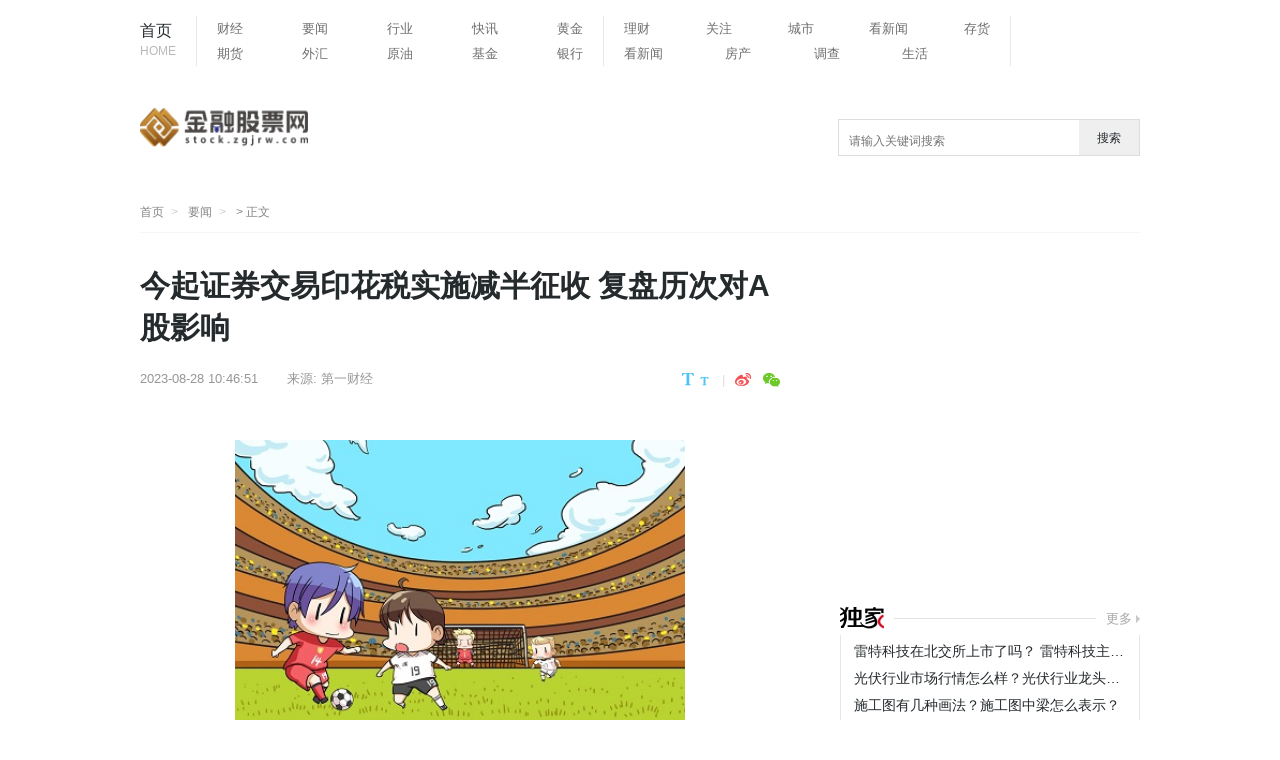

--- FILE ---
content_type: text/html
request_url: http://stock.zgjrw.com/yw/2023/0828/34880.html
body_size: 12987
content:
<!doctype html>
<html lang="zh-CN">
<head>
<meta charset="UTF-8"/>
<meta name="baidu_union_verify" content="e718eb0dd4320c884de414f6558fc60f" />
<title>今起证券交易印花税实施减半征收 复盘历次对A股影响_金融股票网</title>
<meta http-equiv="X-UA-Compatible" content="IE=edge,chrome=1"/>
<meta name="keywords" content="金融股票网，中国金融网,银行投稿,金融网,金融,金融资讯,金融理财,金融财经,农村银行,保险,证券,期货,基金,黄金">
<meta name="description" content="随着此次印花税得到调整，市场也回忆起历史上的多次&ldquo;盛况&rdquo;。追溯A股">
<meta name="description" content="随着此次印花税得到调整，市场也回忆起历史上的多次&ldquo;盛况&rdquo;。追溯A股" />
<meta property="og:type" content="article" />
<meta property="og:title" content="今起证券交易印花税实施减半征收 复盘历次对A股影响 - 要闻 - 金融股票网" />
<meta http-equiv="Cache-Control" content="no-transform" />
<script src="http://new.zgjrw.com/static/js/uaredirect.js" type="text/javascript"></script>	
<SCRIPT type=text/javascript>uaredirect("http://gupiao.zgjrw.com/yw/2023/0828/34880.html");</SCRIPT>
<link href="http://new.zgjrw.com/mystatics/images/favicon.ico" rel="shortcut icon" type="images/x-icon" />
<link href="http://new.zgjrw.com/mystatics/css/article_style.css?2019" type="text/css" rel="stylesheet" rev="stylesheet" media="screen"/>
<link href="http://new.zgjrw.com/mystatics/css/base_4.css" type="text/css" rel="stylesheet" rev="stylesheet" media="screen"/>
<script type="text/javascript" src="http://new.zgjrw.com/mystatics/js/basejq312.js"></script>

<base target="_blank">
<!--[if IE 8]>
        <link rel="stylesheet" type="text/css" href="css/iestyle_8.css"/>
<![endif]-->
<!--[if IE 9]>
        <link rel="stylesheet" type="text/css" href="css/iestyle_8.css"/>
<![endif]-->
</head>
<body>
<!--通用导航 start-->
<div class="top">
<div class="top_con">
  <div class="nav">
    <div class="go_index"><a href="http://stock.zgjrw.com/">首页<i>HOME</i></a></div>
    <div class="nav1"> 
      <ul>
        <li><a href="http://stock.zgjrw.com/cj/">财经</a></li>
        <li><a href="http://stock.zgjrw.com/yw/">要闻</a></li>
        <li><a href="http://stock.zgjrw.com/hy/">行业</a></li>
        <li><a href="http://stock.zgjrw.com/kx/">快讯</a></li>
        <li><a href="http://agr.zgjrw.com/">黄金</a></li>
      </ul>
      <ul>
        <li><a href="http://am.zgjrw.com/">期货</a></li>
        <li><a href="http://bc.zgjrw.com/">外汇</a></li>
        <li><a href="http://cbachina.zgjrw.com/">原油</a></li>
        <li><a href="http://daxue.zgjrw.com/">基金</a></li>
        <li><a href="http://egsc.zgjrw.com/">银行</a></li>
      </ul>
    </div>
    <div class="nav1"> 
      <ul>
        <li><a href="http://faculty.zgjrw.com/">理财</a></li>
        <li><a href="http://game.zgjrw.com/http://game.zgjrw.com/">关注</a></li>
        <li><a href="http://stock.zgjrw.com/CityBusBank/">城市</a></li>
        <li><a href="http://stock.zgjrw.com/static/news/">看新闻</a></li>
        <li><a href="http://stock.zgjrw.com/RemoteObject/stockbar/">存货</a></li>
      </ul>
      <ul>
        <li><a href="http://stock.zgjrw.com/News/">看新闻</a></li>
        <li><a href="http://stock.zgjrw.com/fc/">房产</a></li>
        <li><a href="http://stock.zgjrw.com/dc/">调查</a></li>
        <li><a href="http://stock.zgjrw.com/jk/">生活</a></li>
		<li></li>
      </ul>
    </div>
  </div>
</div>
<!--通用导航 end--> 
<!-- logo及大通栏 -->
<div class="logo">
  <div class="logo_tw"><a href="http://stock.zgjrw.com/"><img src="http://new.zgjrw.com/static/logo/logo_stock.png?" style="width:170px;height:56px;"></a></div>
 <div class="searchdiv">
                    <form action="http://www.duosou.net/" method="get" target="_blank">
                        <input type="text" class="searchinput" name="keyword" id="keyword" placeholder="请输入关键词搜索" onfocus="autofocuss()" autocomplete="off">
                        <button class="btnsearch">搜索</button>
                    </form>
                </div>
				<style>			
				.searchdiv {
					width: 300px;
					height: 35px;
					border: 1px solid #dfdcdc;
					position: relative;
					float: right;
					top: 0.5px;
				}

				.searchinput {
					border: 0px;
					outline: none;
					padding: 12px 0px 0 10px;
					width: 86%;
					overflow: hidden;
				}

				.searchlabel {
					position: absolute;
					left: 10px;
					top: 6px;
					white-space: nowrap;
					cursor: text;
					color: #ccc;
				}

				.btnsearch {
					width: 20%;
					height: 35px;
					display: block;
					position: absolute;
					top: 0px;
					right: 0;
					border: 0px;
					cursor: pointer;
				}

				</style>
</div>
<!--面包屑 start-->
<div class="breadnav"> <a href="http://stock.zgjrw.com" class="logo_tw_s" title="TechWeb首页">首页</a> <a href="http://stock.zgjrw.com/yw/">要闻</a> > 正文 </div>
<!--面包屑 end-->

<div class="content">
<!--主体内容 start-->
<div class="main_c">
  <h1>今起证券交易印花税实施减半征收 复盘历次对A股影响</h1>
  <div class="article_info">
    <div class="infos"> <span class="time">2023-08-28 10:46:51</span> <span class="from">来源: <a href="#" target="_blank">第一财经 </a></span> 
      <!--  <span class="author">作者:admin</span> --> 
    </div>
    <div class="size_share" style="display:flex;-webkit-box-align: center;-ms-flex-align: center;align-items: center;"><span class="fontsize"><a href="javascript:fontSize(20)" onclick="document.getElementById('content').className = 'style1';" class="bigfont"></a><a href="javascript:fontSize(16)" onclick="document.getElementById('content').className = 'style2';" class="smallfont"></a></span>
      <div class="partake">
        <div class="partake_btn"> 
          <!-- Baidu Button BEGIN -->
          <div class="bdsharebuttonbox"> <a href="#" class="share_sina" data-cmd="tsina" title="分享到新浪微博"></a> <a href="#" class="share_weixin" data-cmd="weixin" title="分享到微信"></a> </div>
          <!-- Baidu Button END --> 
        </div>
      </div>
    </div>
  </div>
  <div id="content"> 
    <!---文章开始--> 
    <p style="text-align: center"><img style="display:block;margin:auto;" width="450" src="http://img.rexun.cn/2022/0610/20220610101435530.jpg" /></br>(资料图)</p><p>随着此次印花税得到调整，市场也回忆起历史上的多次&ldquo;盛况&rdquo;。追溯A股上一次印花税调整，时间要拨回至2008年的9月19日，当日，两市1400余股除上市新股外全部涨停，股市信心因此大获提振，且随后展开亮眼的反攻行情。</p> 
		
	<p class="content_biaoqian">标签：
	 
	</p>
	<style>
	.content_biaoqian ,.content_biaoqian a ,.content_biaoqian a span{color:#fff !important;font-size:14px;}
	</style>
	</div>
  <!---文章end-->
  
  <div class="relative_news">
    <h2 class="tit2">您可能也感兴趣:</h2>
    <ul>
                  <li><a href="http://stock.zgjrw.com/yw/2023/0828/34880.html" target="_blank">今起证券交易印花税实施减半征收 复盘...</a></li>
            <li><a href="http://stock.zgjrw.com/yw/2023/0828/34879.html" target="_blank">杨首骏：本周市场有望变盘反攻｜微策略</a></li>
            <li><a href="http://stock.zgjrw.com/yw/2023/0828/34875.html" target="_blank">岸田内阁支持率跌至26% 连续两月处于&ldquo;...</a></li>
            <li><a href="http://stock.zgjrw.com/yw/2023/0828/34874.html" target="_blank">全球央行会议传递的信息利好黄金 但空...</a></li>
            <li><a href="http://stock.zgjrw.com/yw/2023/0828/34876.html" target="_blank">德国二季度经济陷入停滞 发展前景或仍黯淡</a></li>
            <li><a href="http://stock.zgjrw.com/yw/2023/0826/34843.html" target="_blank">广州疾控：将就日本核污染水排海主动开...</a></li>
            <li><a href="http://stock.zgjrw.com/yw/2023/0826/34838.html" target="_blank">南航一航班起飞前一名空乘人员摔落</a></li>
            <li><a href="http://stock.zgjrw.com/yw/2023/0825/34816.html" target="_blank">生成式AI究竟如何影响传媒行业？丨行业风口</a></li>
                </ul>
  </div>
  <!---您可能感兴趣end-->
  <div class="partake" style="margin-bottom:3px">
    <div class="partake_btn"> 
      
      <!-- Baidu Button END --> 
    </div>
  </div>
  <script src="http://new.zgjrw.com/mystatics/js/loader.js" widget="shareqq" charset="utf-8"></script> 
  
  <!-- end-->
  <div class="article_product"> </div>
  <!---官方微博微信start-->
  <div class="weibo_weixin"> </div>
  <div style="margin-top: 5px"> 
    <script src="http://new.zgjrw.com/mystatics/js/c.js" type="text/javascript"></script> 
  </div>
  
  <!---今日热点start-->
  <div class="hotpot">
    <h2 class="tit">今日热点</h2>
    <div class="hotpot_con">             <div class="hotpot_list"><a href="http://stock.zgjrw.com/cj/2022/1202/21392.html" target="_blank"><img src="http://tuxianggu.4898.cn/thumb/uploads/2021-11-15/279c9391cf89c6f721fe30db287fe632.jpg"  alt=""/>
        <h4>国内期货交易时间是几点？国内期货交易所有哪些 </h4>
        </a></div>
            <div class="hotpot_list"><a href="http://stock.zgjrw.com/cj/2022/1201/21292.html" target="_blank"><img src="http://tuxianggu.4898.cn/thumb/uploads/2021-11-15/279c9391cf89c6f721fe30db287fe632.jpg"  alt=""/>
        <h4>黄金回收是什么意思？黄金回收方法有哪些？</h4>
        </a></div>
            <div class="hotpot_list"><a href="http://stock.zgjrw.com/cj/2022/1130/21236.html" target="_blank"><img src="http://tuxianggu.4898.cn/thumb/uploads/2020-04-30/61294c7faa4f15d4e0295ba70fbd0fe0.jpg"  alt=""/>
        <h4>美国五大投行包含哪些？2022美国五大投行还有几个？</h4>
        </a></div>
       
       </div>
  </div>
  <!---今日热点end--> 
  <!---为您推荐start-->
  <div class="recommend">
    <h2 class="tit">为您推荐</h2>
    <div class="recommend_con">             <div class="picture_text">
        <div class="text"><a href="http://stock.zgjrw.com/yw/2023/0828/34880.html" target="_blank">
          <h4>今起证券交易印花税实施减半征收 复盘历次对A股影响</h4>
          </a>
          <div class="time_tag"><span> 2023-08-28 10:46:51</span></div>
        </div>
        <div class="picture"><a href="http://stock.zgjrw.com/yw/2023/0828/34880.html" target="_blank"><img src="http://img.rexun.cn/2022/0610/20220610101435530.jpg"  alt="今起证券交易印花税实施减半征收 复盘历次对A股影响"/></a></div>
      </div>
            <div class="picture_text">
        <div class="text"><a href="http://stock.zgjrw.com/yw/2023/0828/34879.html" target="_blank">
          <h4>杨首骏：本周市场有望变盘反攻｜微策略</h4>
          </a>
          <div class="time_tag"><span> 2023-08-28 10:46:51</span></div>
        </div>
        <div class="picture"><a href="http://stock.zgjrw.com/yw/2023/0828/34879.html" target="_blank"><img src="http://img.xunjk.com/2022/0610/20220610022234263.jpg"  alt="杨首骏：本周市场有望变盘反攻｜微策略"/></a></div>
      </div>
            <div class="picture_text">
        <div class="text"><a href="http://stock.zgjrw.com/yw/2023/0828/34875.html" target="_blank">
          <h4>岸田内阁支持率跌至26% 连续两月处于“危险水域”</h4>
          </a>
          <div class="time_tag"><span> 2023-08-28 10:46:51</span></div>
        </div>
        <div class="picture"><a href="http://stock.zgjrw.com/yw/2023/0828/34875.html" target="_blank"><img src="http://img.inpai.com.cn/2022/0923/20220923110244704.jpg"  alt="岸田内阁支持率跌至26% 连续两月处于“危险水域”"/></a></div>
      </div>
            <div class="picture_text">
        <div class="text"><a href="http://stock.zgjrw.com/yw/2023/0828/34874.html" target="_blank">
          <h4>全球央行会议传递的信息利好黄金 但空间或有限</h4>
          </a>
          <div class="time_tag"><span> 2023-08-28 10:46:51</span></div>
        </div>
        <div class="picture"><a href="http://stock.zgjrw.com/yw/2023/0828/34874.html" target="_blank"><img src="http://imgnews.ruanwen.com.cn/2022/0610/20220610110728100.jpg"  alt="全球央行会议传递的信息利好黄金 但空间或有限"/></a></div>
      </div>
       
       <a href="javascript:;" class="more_news">加载更多文章</a> </div>
  </div>
  <!---为您推荐end--> 
</div>
<!--主体内容 end--> 
<!--右侧区块 start-->
<div class="main_r">         
<div class="adver_3"><script type="text/javascript" src="http://user.042.cn/adver/adver.js"></script><script type="text/javascript">getAdvert('.adver_3',1,'300px','300px');</script></div><div style="padding-bottom:10px"> 
  <script>
(function() {
    var s = "_" + Math.random().toString(36).slice(2);
    document.write('<div id="' + s + '"></div>');
    (window.slotbydup=window.slotbydup || []).push({
        id: '5345229',
        container: s,
        size: '300,155',
        display: 'inlay-fix',
        async:true

    });
})();
</script></div>
<div> </div>
<div style="margin-top:7px"></div>
<!--淘宝广告01 start--> 
<!-- <div align="center" style="margin-top:12px;"></div> --> 
<script async src="//pagead2.googlesyndication.com/pagead/js/adsbygoogle.js"></script>
<!-- 788*90蓝色 -->
<ins class="adsbygoogle"
     style="display:inline-block;width:788px;height:90px"
     data-ad-client="ca-pub-2539936277555907"
     data-ad-slot="7211786270"></ins>
<script>
(adsbygoogle = window.adsbygoogle || []).push({});
</script>
<!--独家 start-->
<div class="exclusive">
  <h2 class="tit2"><a href="http://stock.zgjrw.com/hy/" class="exclusive_tit"></a><em></em> <span class="more"><a href="http://stock.zgjrw.com/hy/">更多</a></span></h2>
  <div class="exclusive_con">
    <ul>
                  <li><a href="http://stock.zgjrw.com/hy/2022/1206/21600.html" target="_blank" title="雷特科技在北交所上市了吗？ 雷特科技主营业务是什么？">雷特科技在北交所上市了吗？ 雷特科技主营业务是什么？</a></li>
            <li><a href="http://stock.zgjrw.com/hy/2022/1205/21514.html" target="_blank" title="光伏行业市场行情怎么样？光伏行业龙头公司下半年表现如何？">光伏行业市场行情怎么样？光伏行业龙头公司下半年表现如何？</a></li>
            <li><a href="http://stock.zgjrw.com/hy/2022/1201/21294.html" target="_blank" title="施工图有几种画法？施工图中梁怎么表示？">施工图有几种画法？施工图中梁怎么表示？</a></li>
            <li><a href="http://stock.zgjrw.com/hy/2022/1130/21234.html" target="_blank" title="澜沧江上共有几座水电站？澜沧江云南段水电站介绍">澜沧江上共有几座水电站？澜沧江云南段水电站介绍</a></li>
            <li><a href="http://stock.zgjrw.com/hy/2022/1129/21141.html" target="_blank" title="出国打工需要满足什么条件？普通人出国打工需要办理哪些手续？">出国打工需要满足什么条件？普通人出国打工需要办理哪些手续？</a></li>
            <li><a href="http://stock.zgjrw.com/hy/2022/1129/21140.html" target="_blank" title="2022年高考总分是多少？2021年新高考满分是多少？">2022年高考总分是多少？2021年新高考满分是多少？</a></li>
            <li><a href="http://stock.zgjrw.com/hy/2022/1128/21064.html" target="_blank" title="春运起止时间一般是几号到几号？2020年春运起止时间表">春运起止时间一般是几号到几号？2020年春运起止时间表</a></li>
            <li><a href="http://stock.zgjrw.com/hy/2022/1128/21062.html" target="_blank" title="别克和361度什么关系？361度品牌历史">别克和361度什么关系？361度品牌历史</a></li>
       
          </ul>
  </div>
</div>
<!--独家 end--> 
<!--编译 start-->
<div class="compile">
<h2 class="tit2"><a href="http://stock.zgjrw.com/kx/" class="compile_tit"></a><em></em><span class="more"><a href="http://stock.zgjrw.com/kx/">更多</a></span></h2>
<div class="compile_con">
<ul>
                      <li><a href="http://stock.zgjrw.com/kx/2023/0828/34878.html" target="_blank" title="证券交易印花税8月28日起实施减半征收">证券交易印花税8月28日起实施减半征收</a></li>
<li><a href="http://stock.zgjrw.com/kx/2023/0828/34873.html" target="_blank" title="中央气象台发布大风蓝色预警">中央气象台发布大风蓝色预警</a></li>
<li><a href="http://stock.zgjrw.com/kx/2023/0828/34869.html" target="_blank" title="证监会：进一步规范股份减持行为 加大对违规减持行为的打击力度">证监会：进一步规范股份减持行为 加大对违规减持行为的打击力度</a></li>
<li><a href="http://stock.zgjrw.com/kx/2023/0828/34872.html" target="_blank" title="中央气象台发布暴雨黄色预警">中央气象台发布暴雨黄色预警</a></li>
<li><a href="http://stock.zgjrw.com/kx/2023/0828/34870.html" target="_blank" title="证监会：证券交易所调降融资保证金比例 支持适度融资需求">证监会：证券交易所调降融资保证金比例 支持适度融资需求</a></li>
<li><a href="http://stock.zgjrw.com/kx/2023/0828/34871.html" target="_blank" title="证监会：统筹一二级市场平衡 优化IPO和再融资监管安排">证监会：统筹一二级市场平衡 优化IPO和再融资监管安排</a></li>
<li><a href="http://stock.zgjrw.com/kx/2023/0828/34864.html" target="_blank" title="库布其书写大漠绿色传奇">库布其书写大漠绿色传奇</a></li>
<li><a href="http://stock.zgjrw.com/kx/2023/0828/34865.html" target="_blank" title="我国人工智能产业如何实现“弯道超车”">我国人工智能产业如何实现“弯道超车”</a></li>
 
                             </div>
</div>
<!--百度联盟 m01-->
<div style="margin-top:25px"> 
  <!-- baidu联盟广告 --> 
  
  <script src="http://new.zgjrw.com/mystatics/js/c.js" type="text/javascript"></script> 
</div>

<!--临时淘宝广告-->
<div style="margin-top:25px"> <script async src="//pagead2.googlesyndication.com/pagead/js/adsbygoogle.js"></script>
<!-- 250*250蓝色 -->
<ins class="adsbygoogle"
     style="display:inline-block;width:250px;height:250px"
     data-ad-client="ca-pub-2539936277555907"
     data-ad-slot="1165252676"></ins>
<script>
(adsbygoogle = window.adsbygoogle || []).push({});
</script>  </div>

<!--排行 start-->
<div class="ranking">
  <h2 class="tit2">排行<em></em></h2>
  <div class="ranking_con">
    <ul>
                  <li><a href="http://stock.zgjrw.com/yw/2022/0415/10012.html" target="_blank" title="重磅！江苏发布二季度高技能人才培训补贴紧缺型职业目录">重磅！江苏发布二季度高技能人才培训补贴紧缺型职业目录</a></li>
            <li><a href="http://stock.zgjrw.com/yw/2022/0415/10013.html" target="_blank" title="中科曙光：子公司拟公开发行股票并在北交所上市">中科曙光：子公司拟公开发行股票并在北交所上市</a></li>
            <li><a href="http://stock.zgjrw.com/yw/2022/0415/10014.html" target="_blank" title="全市场个人系公募数量超20家 规模增长速度明显超出平均水平">全市场个人系公募数量超20家 规模增长速度明显超出平均水平</a></li>
            <li><a href="http://stock.zgjrw.com/yw/2022/0415/10025.html" target="_blank" title="劲嘉股份：公司董事长乔鲁予先生被立案调查">劲嘉股份：公司董事长乔鲁予先生被立案调查</a></li>
            <li><a href="http://stock.zgjrw.com/yw/2022/0415/10026.html" target="_blank" title="国家邮政局：农村地区邮政投递汽车已达2万辆">国家邮政局：农村地区邮政投递汽车已达2万辆</a></li>
            <li><a href="http://stock.zgjrw.com/yw/2020/0213/1014.html" target="_blank" title="商户协议未到期无补偿等遗留问题未解 乐多港正式闭店 ">商户协议未到期无补偿等遗留问题未解 乐多港正式闭店 </a></li>
            <li><a href="http://stock.zgjrw.com/yw/2022/0418/10203.html" target="_blank" title="*ST天首收关注函：天成矿业与大黑山钼业签订债权转让协议">*ST天首收关注函：天成矿业与大黑山钼业签订债权转让协议</a></li>
            <li><a href="http://stock.zgjrw.com/yw/2022/0418/10204.html" target="_blank" title="市值不低于30亿元 杰华特科创板IPO进入“问询”状态">市值不低于30亿元 杰华特科创板IPO进入“问询”状态</a></li>
            <li><a href="http://stock.zgjrw.com/yw/2022/0418/10205.html" target="_blank" title="100亿元逆回购到期！央行今日全面降准落地">100亿元逆回购到期！央行今日全面降准落地</a></li>
            <li><a href="http://stock.zgjrw.com/yw/2022/0418/10206.html" target="_blank" title="3535万股！铭科精技首次公开发行股票招股意向书">3535万股！铭科精技首次公开发行股票招股意向书</a></li>
       
          </ul>
  </div>
</div>

<!--精彩推送 start-->

<div class="compile">
<h2 class="tit2">精彩推送</h2>
<div class="compile_con">
<ul>
	                      <li><a href="http://stock.zgjrw.com/kx/2023/0828/34878.html" target="_blank" title="证券交易印花税8月28日起实施减半征收">证券交易印花税8月28日起实施减半征收</a></li>
<li><a href="http://stock.zgjrw.com/yw/2023/0828/34880.html" target="_blank" title="今起证券交易印花税实施减半征收 复盘历次对A股影响">今起证券交易印花税实施减半征收 复盘历次对A股影响</a></li>
<li><a href="http://stock.zgjrw.com/yw/2023/0828/34879.html" target="_blank" title="杨首骏：本周市场有望变盘反攻｜微策略">杨首骏：本周市场有望变盘反攻｜微策略</a></li>
<li><a href="http://game.zgjrw.com/zonghe/2023/0828/34877.html" target="_blank" title="三维股份（603033）：8月28日技术指标出现观望信号-“黑三兵”">三维股份（603033）：8月28日技术指标出现观望信号-“黑三兵”</a></li>
<li><a href="http://stock.zgjrw.com/kx/2023/0828/34873.html" target="_blank" title="中央气象台发布大风蓝色预警">中央气象台发布大风蓝色预警</a></li>
<li><a href="http://stock.zgjrw.com/yw/2023/0828/34875.html" target="_blank" title="岸田内阁支持率跌至26% 连续两月处于“危险水域”">岸田内阁支持率跌至26% 连续两月处于“危险水域”</a></li>
<li><a href="http://stock.zgjrw.com/kx/2023/0828/34869.html" target="_blank" title="证监会：进一步规范股份减持行为 加大对违规减持行为的打击力度">证监会：进一步规范股份减持行为 加大对违规减持行为的打击力度</a></li>
<li><a href="http://stock.zgjrw.com/kx/2023/0828/34872.html" target="_blank" title="中央气象台发布暴雨黄色预警">中央气象台发布暴雨黄色预警</a></li>
<li><a href="http://stock.zgjrw.com/yw/2023/0828/34874.html" target="_blank" title="全球央行会议传递的信息利好黄金 但空间或有限">全球央行会议传递的信息利好黄金 但空间或有限</a></li>
<li><a href="http://stock.zgjrw.com/kx/2023/0828/34870.html" target="_blank" title="证监会：证券交易所调降融资保证金比例 支持适度融资需求">证监会：证券交易所调降融资保证金比例 支持适度融资需求</a></li>
<li><a href="http://stock.zgjrw.com/kx/2023/0828/34871.html" target="_blank" title="证监会：统筹一二级市场平衡 优化IPO和再融资监管安排">证监会：统筹一二级市场平衡 优化IPO和再融资监管安排</a></li>
<li><a href="http://stock.zgjrw.com/yw/2023/0828/34876.html" target="_blank" title="德国二季度经济陷入停滞 发展前景或仍黯淡">德国二季度经济陷入停滞 发展前景或仍黯淡</a></li>
<li><a href="http://stock.zgjrw.com/kx/2023/0828/34864.html" target="_blank" title="库布其书写大漠绿色传奇">库布其书写大漠绿色传奇</a></li>
<li><a href="http://game.zgjrw.com/zonghe/2023/0828/34863.html" target="_blank" title="157家公司获机构调研">157家公司获机构调研</a></li>
<li><a href="http://stock.zgjrw.com/kx/2023/0828/34865.html" target="_blank" title="我国人工智能产业如何实现“弯道超车”">我国人工智能产业如何实现“弯道超车”</a></li>
<li><a href="http://stock.zgjrw.com/kx/2023/0828/34866.html" target="_blank" title="证监会：调降融资保证金比例 阶段性收紧IPO节奏">证监会：调降融资保证金比例 阶段性收紧IPO节奏</a></li>
<li><a href="http://stock.zgjrw.com/kx/2023/0828/34868.html" target="_blank" title="让网络经济更好为实体经济赋能">让网络经济更好为实体经济赋能</a></li>
<li><a href="http://stock.zgjrw.com/kx/2023/0828/34867.html" target="_blank" title="证券交易印花税今起减半征收">证券交易印花税今起减半征收</a></li>
<li><a href="http://game.zgjrw.com/zonghe/2023/0828/34862.html" target="_blank" title="高通骁龙 8 Gen3 标准版跑分曝光，性能提升明显">高通骁龙 8 Gen3 标准版跑分曝光，性能提升明显</a></li>
<li><a href="http://game.zgjrw.com/zonghe/2023/0827/34861.html" target="_blank" title="能源装备“国家队”在川“合体” 结网互动迈向世界级">能源装备“国家队”在川“合体” 结网互动迈向世界级</a></li>
<li><a href="http://stock.zgjrw.com/kx/2023/0827/34860.html" target="_blank" title="两部门：自2023年8月28日起 证券交易印花税实施减半征收">两部门：自2023年8月28日起 证券交易印花税实施减半征收</a></li>
<li><a href="http://game.zgjrw.com/zonghe/2023/0827/34859.html" target="_blank" title="上海交大获校友捐赠50万股比亚迪股份">上海交大获校友捐赠50万股比亚迪股份</a></li>
<li><a href="http://game.zgjrw.com/zonghe/2023/0827/34858.html" target="_blank" title="excel图表制作折线图不是满铺 excel图表制作折线图">excel图表制作折线图不是满铺 excel图表制作折线图</a></li>
<li><a href="http://stock.zgjrw.com/kx/2023/0827/34857.html" target="_blank" title="业界：挖掘盐碱地资源潜力 做好特色农业大文章">业界：挖掘盐碱地资源潜力 做好特色农业大文章</a></li>
<li><a href="http://game.zgjrw.com/zonghe/2023/0827/34856.html" target="_blank" title="华塑股份(600935.SH)发布上半年业绩，净亏损4876.40万元，同比由盈转亏">华塑股份(600935.SH)发布上半年业绩，净亏损4876.40万元，同比由盈转亏</a></li>
<li><a href="http://game.zgjrw.com/zonghe/2023/0827/34855.html" target="_blank" title="关于雍正的历史小故事 读书千古未解之谜之清世宗雍正）">关于雍正的历史小故事 读书千古未解之谜之清世宗雍正）</a></li>
<li><a href="http://game.zgjrw.com/zonghe/2023/0827/34854.html" target="_blank" title="3.68万元起！人民五菱再造神车，E10致富小精灵正式上市">3.68万元起！人民五菱再造神车，E10致富小精灵正式上市</a></li>
<li><a href="http://stock.zgjrw.com/kx/2023/0827/34852.html" target="_blank" title="图解：2022年我国经济发展新动能指数">图解：2022年我国经济发展新动能指数</a></li>
<li><a href="http://stock.zgjrw.com/kx/2023/0827/34853.html" target="_blank" title="普通观众如何参与服贸会？购票指南来啦！">普通观众如何参与服贸会？购票指南来啦！</a></li>
<li><a href="http://game.zgjrw.com/zonghe/2023/0827/34851.html" target="_blank" title="电影《封神第一部》总票房已突破24亿元">电影《封神第一部》总票房已突破24亿元</a></li>
<li><a href="http://stock.zgjrw.com/kx/2023/0827/34850.html" target="_blank" title="新一代人造太阳“中国环流三号”取得重大科研进展">新一代人造太阳“中国环流三号”取得重大科研进展</a></li>
<li><a href="http://stock.zgjrw.com/kx/2023/0827/34849.html" target="_blank" title="最大程度减少农业因灾损失 农业农村部部署华西黄淮等地持续...">最大程度减少农业因灾损失 农业农村部部署华西黄淮等地持续...</a></li>
<li><a href="http://game.zgjrw.com/zonghe/2023/0827/34848.html" target="_blank" title="宁夏广财工贸有限公司(关于宁夏广财工贸有限公司简述)">宁夏广财工贸有限公司(关于宁夏广财工贸有限公司简述)</a></li>
<li><a href="http://game.zgjrw.com/zonghe/2023/0827/34847.html" target="_blank" title="为就近就业做好服务">为就近就业做好服务</a></li>
<li><a href="http://game.zgjrw.com/zonghe/2023/0827/34846.html" target="_blank" title="获嘉县人民法院(关于获嘉县人民法院简述)">获嘉县人民法院(关于获嘉县人民法院简述)</a></li>
<li><a href="http://game.zgjrw.com/zonghe/2023/0826/34845.html" target="_blank" title="获嘉县城市管理局(关于获嘉县城市管理局简述)">获嘉县城市管理局(关于获嘉县城市管理局简述)</a></li>
<li><a href="http://game.zgjrw.com/zonghe/2023/0826/34844.html" target="_blank" title="准确率高达75%！脑机接口再获历史性突破 瘫痪患者以前所未有...">准确率高达75%！脑机接口再获历史性突破 瘫痪患者以前所未有...</a></li>
<li><a href="http://stock.zgjrw.com/yw/2023/0826/34843.html" target="_blank" title="广州疾控：将就日本核污染水排海主动开展应急监测">广州疾控：将就日本核污染水排海主动开展应急监测</a></li>
<li><a href="http://game.zgjrw.com/zonghe/2023/0826/34842.html" target="_blank" title="戴德清到娄星区开展《湖南省先进制造业促进条例》执法检查">戴德清到娄星区开展《湖南省先进制造业促进条例》执法检查</a></li>
<li><a href="http://stock.zgjrw.com/kx/2023/0826/34841.html" target="_blank" title="第九届库布其国际沙漠论坛今日开幕">第九届库布其国际沙漠论坛今日开幕</a></li>
<li><a href="http://stock.zgjrw.com/kx/2023/0826/34839.html" target="_blank" title="中消协发布消费提示：保持理性 不盲目跟风抢购食盐等消费品">中消协发布消费提示：保持理性 不盲目跟风抢购食盐等消费品</a></li>
<li><a href="http://game.zgjrw.com/zonghe/2023/0826/34840.html" target="_blank" title="暑期出游的热度有多高？这些数据一探究竟">暑期出游的热度有多高？这些数据一探究竟</a></li>
<li><a href="http://stock.zgjrw.com/yw/2023/0826/34838.html" target="_blank" title="南航一航班起飞前一名空乘人员摔落">南航一航班起飞前一名空乘人员摔落</a></li>
<li><a href="http://game.zgjrw.com/zonghe/2023/0826/34837.html" target="_blank" title="日料门店数量TOP50城市，年底数量会少吗？">日料门店数量TOP50城市，年底数量会少吗？</a></li>
<li><a href="http://game.zgjrw.com/zonghe/2023/0826/34836.html" target="_blank" title="车展速递丨或低至30万以内！山海炮性能版全球首秀，预计今年...">车展速递丨或低至30万以内！山海炮性能版全球首秀，预计今年...</a></li>
<li><a href="http://stock.zgjrw.com/kx/2023/0826/34834.html" target="_blank" title="业界热议大模型落地金融业：创新应用场景 加快数字化转型">业界热议大模型落地金融业：创新应用场景 加快数字化转型</a></li>
<li><a href="http://stock.zgjrw.com/kx/2023/0826/34833.html" target="_blank" title="多家券商相继降佣  助力资本市场活跃度提升">多家券商相继降佣  助力资本市场活跃度提升</a></li>
<li><a href="http://stock.zgjrw.com/kx/2023/0826/34835.html" target="_blank" title="证监会拟适当延长发股类重组项目财务资料有效期">证监会拟适当延长发股类重组项目财务资料有效期</a></li>
<li><a href="http://stock.zgjrw.com/kx/2023/0826/34830.html" target="_blank" title="协同立法推动区域协调发展迈向更高水平">协同立法推动区域协调发展迈向更高水平</a></li>
<li><a href="http://stock.zgjrw.com/kx/2023/0826/34831.html" target="_blank" title="钢铁行业稳增长方案确定">钢铁行业稳增长方案确定</a></li>
<li><a href="http://stock.zgjrw.com/kx/2023/0826/34828.html" target="_blank" title="“开学季”全国铁路预计发送学生旅客680万人次">“开学季”全国铁路预计发送学生旅客680万人次</a></li>
<li><a href="http://stock.zgjrw.com/kx/2023/0826/34829.html" target="_blank" title="应对算力短缺，国产芯片如何变挑战为机遇？">应对算力短缺，国产芯片如何变挑战为机遇？</a></li>
<li><a href="http://stock.zgjrw.com/kx/2023/0826/34832.html" target="_blank" title="公共卫生环境设施短板加快补齐">公共卫生环境设施短板加快补齐</a></li>
<li><a href="http://game.zgjrw.com/zonghe/2023/0826/34827.html" target="_blank" title="莱茵达体育场馆管理有限公司(关于莱茵达体育场馆管理有限公司...">莱茵达体育场馆管理有限公司(关于莱茵达体育场馆管理有限公司...</a></li>
<li><a href="http://game.zgjrw.com/zonghe/2023/0826/34826.html" target="_blank" title="居民换购住房个税政策延至后年底">居民换购住房个税政策延至后年底</a></li>
<li><a href="http://game.zgjrw.com/zonghe/2023/0826/34825.html" target="_blank" title="工业和信息化部等11个部门联合发布重点原材料行业稳增长工作方案">工业和信息化部等11个部门联合发布重点原材料行业稳增长工作方案</a></li>
<li><a href="http://game.zgjrw.com/zonghe/2023/0825/34824.html" target="_blank" title="赵继伟为什么叫郭士强老舅 赵继伟谈首战：放开手脚全力以赴...">赵继伟为什么叫郭士强老舅 赵继伟谈首战：放开手脚全力以赴...</a></li>
<li><a href="http://game.zgjrw.com/zonghe/2023/0825/34823.html" target="_blank" title="立秋节气的彦语 关于立秋节气的彦语">立秋节气的彦语 关于立秋节气的彦语</a></li>
<li><a href="http://game.zgjrw.com/zonghe/2023/0825/34822.html" target="_blank" title="邓一杰：黄金1915-6直接多！">邓一杰：黄金1915-6直接多！</a></li>
<li><a href="http://stock.zgjrw.com/kx/2023/0825/34821.html" target="_blank" title="昌景黄高铁全线开始联调联试（组图）">昌景黄高铁全线开始联调联试（组图）</a></li>
<li><a href="http://stock.zgjrw.com/kx/2023/0825/34820.html" target="_blank" title="推动落实首套房贷“认房不用认贷” 专家：提振居民住房消费意愿">推动落实首套房贷“认房不用认贷” 专家：提振居民住房消费意愿</a></li>
<li><a href="http://game.zgjrw.com/zonghe/2023/0825/34819.html" target="_blank" title="当数字化的春风吹到田间地头：中国联通助力潍坊有机生姜标准...">当数字化的春风吹到田间地头：中国联通助力潍坊有机生姜标准...</a></li>
<li><a href="http://stock.zgjrw.com/kx/2023/0825/34818.html" target="_blank" title="市场监管总局等四部门部署校园食品安全工作">市场监管总局等四部门部署校园食品安全工作</a></li>
<li><a href="http://game.zgjrw.com/zonghe/2023/0825/34817.html" target="_blank" title="挪威油气公司Var Energi任命尼克·沃克为CEO">挪威油气公司Var Energi任命尼克·沃克为CEO</a></li>
<li><a href="http://stock.zgjrw.com/kx/2023/0825/34815.html" target="_blank" title="三部门：延续实施支持居民换购住房有关个人所得税政策">三部门：延续实施支持居民换购住房有关个人所得税政策</a></li>
<li><a href="http://stock.zgjrw.com/kx/2023/0825/34812.html" target="_blank" title="算力算法数据赋能千行百业 助推数字经济与实体经济融合发展">算力算法数据赋能千行百业 助推数字经济与实体经济融合发展</a></li>
<li><a href="http://stock.zgjrw.com/kx/2023/0825/34813.html" target="_blank" title="我国完成首单散货船外锚地“船对船”液化天然气加注作业">我国完成首单散货船外锚地“船对船”液化天然气加注作业</a></li>
<li><a href="http://stock.zgjrw.com/yw/2023/0825/34816.html" target="_blank" title="生成式AI究竟如何影响传媒行业？丨行业风口">生成式AI究竟如何影响传媒行业？丨行业风口</a></li>
<li><a href="http://stock.zgjrw.com/yw/2023/0825/34814.html" target="_blank" title="深成指再创年内新低 长线资金布局窗口到了吗？丨就市论市">深成指再创年内新低 长线资金布局窗口到了吗？丨就市论市</a></li>
<li><a href="http://stock.zgjrw.com/kx/2023/0825/34811.html" target="_blank" title="财政部、税务总局：继续实施公共租赁住房税收优惠政策">财政部、税务总局：继续实施公共租赁住房税收优惠政策</a></li>
<li><a href="http://stock.zgjrw.com/kx/2023/0825/34810.html" target="_blank" title="2023年1—7月全国新开工改造城镇老旧小区4.66万个">2023年1—7月全国新开工改造城镇老旧小区4.66万个</a></li>
<li><a href="http://stock.zgjrw.com/yw/2023/0825/34809.html" target="_blank" title="公司问答｜金浦钛业：不涨价或面临亏损！产品价格变动主因是...">公司问答｜金浦钛业：不涨价或面临亏损！产品价格变动主因是...</a></li>
<li><a href="http://game.zgjrw.com/zonghe/2023/0825/34808.html" target="_blank" title="成本支撑 9月豆油价格或易涨难跌">成本支撑 9月豆油价格或易涨难跌</a></li>
<li><a href="http://stock.zgjrw.com/yw/2023/0825/34807.html" target="_blank" title="美团发布二季度财报 营收680亿元 同比增长33.4%">美团发布二季度财报 营收680亿元 同比增长33.4%</a></li>
<li><a href="http://stock.zgjrw.com/yw/2023/0825/34806.html" target="_blank" title="贸促会答一财问：外贸企业对RCEP利用热情持续提高 RCEP签证...">贸促会答一财问：外贸企业对RCEP利用热情持续提高 RCEP签证...</a></li>
<li><a href="http://stock.zgjrw.com/kx/2023/0825/34805.html" target="_blank" title="市场监管总局：加大水产品食品安全监管及食盐价格监管力度">市场监管总局：加大水产品食品安全监管及食盐价格监管力度</a></li>
<li><a href="http://stock.zgjrw.com/kx/2023/0825/34804.html" target="_blank" title="铁路将迎学生客流高峰 全国铁路预计发送学生旅客680万人次">铁路将迎学生客流高峰 全国铁路预计发送学生旅客680万人次</a></li>
<li><a href="http://game.zgjrw.com/zonghe/2023/0825/34803.html" target="_blank" title="新华全媒+｜黑龙江：抓好田间管理 保障粮食稳产">新华全媒+｜黑龙江：抓好田间管理 保障粮食稳产</a></li>
<li><a href="http://stock.zgjrw.com/yw/2023/0825/34800.html" target="_blank" title="业内：网易营收降净利增是业绩亮点丨就市论市">业内：网易营收降净利增是业绩亮点丨就市论市</a></li>
<li><a href="http://stock.zgjrw.com/yw/2023/0825/34801.html" target="_blank" title="海通证券：电厂煤炭库存反弹 电力板块具备投资价值丨投资有看投">海通证券：电厂煤炭库存反弹 电力板块具备投资价值丨投资有看投</a></li>
<li><a href="http://stock.zgjrw.com/yw/2023/0825/34802.html" target="_blank" title="10家券商半年净利增逾50% 政策组合拳提升券业估值中枢">10家券商半年净利增逾50% 政策组合拳提升券业估值中枢</a></li>
<li><a href="http://stock.zgjrw.com/yw/2023/0825/34799.html" target="_blank" title="公司问答丨股价连续下挫！恩捷股份：是否有回购方案公司内部...">公司问答丨股价连续下挫！恩捷股份：是否有回购方案公司内部...</a></li>
<li><a href="http://stock.zgjrw.com/yw/2023/0825/34798.html" target="_blank" title="7家券商官宣下调交易佣金 券商板块昨日呈现大单资金净流入态势">7家券商官宣下调交易佣金 券商板块昨日呈现大单资金净流入态势</a></li>
<li><a href="http://stock.zgjrw.com/kx/2023/0825/34797.html" target="_blank" title="驶向幸福的“下一站”">驶向幸福的“下一站”</a></li>
<li><a href="http://game.zgjrw.com/zonghe/2023/0825/34796.html" target="_blank" title="高中休学在家的孩子该怎样补课？">高中休学在家的孩子该怎样补课？</a></li>
<li><a href="http://game.zgjrw.com/zonghe/2023/0825/34795.html" target="_blank" title="郭某（男，33岁），拘！">郭某（男，33岁），拘！</a></li>
<li><a href="http://stock.zgjrw.com/kx/2023/0825/34790.html" target="_blank" title="上海临港新片区四周年成绩单彰显“三度”">上海临港新片区四周年成绩单彰显“三度”</a></li>
<li><a href="http://stock.zgjrw.com/kx/2023/0825/34794.html" target="_blank" title="“网红”淄博尽显“年轻态”">“网红”淄博尽显“年轻态”</a></li>
<li><a href="http://stock.zgjrw.com/kx/2023/0825/34789.html" target="_blank" title="江苏：以金融“活水”滋养创新一线">江苏：以金融“活水”滋养创新一线</a></li>
<li><a href="http://stock.zgjrw.com/yw/2023/0825/34791.html" target="_blank" title="鲍威尔将发表重磅讲话 美国下半年还会加息吗？">鲍威尔将发表重磅讲话 美国下半年还会加息吗？</a></li>
<li><a href="http://stock.zgjrw.com/kx/2023/0825/34788.html" target="_blank" title="数读中国 | 我国经济发展新动能持续集聚成长">数读中国 | 我国经济发展新动能持续集聚成长</a></li>
<li><a href="http://stock.zgjrw.com/yw/2023/0825/34787.html" target="_blank" title="证监会召开重磅座谈会 事关长期资金入市">证监会召开重磅座谈会 事关长期资金入市</a></li>
<li><a href="http://stock.zgjrw.com/yw/2023/0825/34792.html" target="_blank" title="日本在野党要求就核污染水排海举行国会临时审议">日本在野党要求就核污染水排海举行国会临时审议</a></li>
<li><a href="http://stock.zgjrw.com/kx/2023/0825/34793.html" target="_blank" title="多地加速集中供冷，未来发展趋势如何">多地加速集中供冷，未来发展趋势如何</a></li>
<li><a href="http://game.zgjrw.com/zonghe/2023/0825/34786.html" target="_blank" title="转需收藏！北京朝阳区最全就医指南来了！">转需收藏！北京朝阳区最全就医指南来了！</a></li>
<li><a href="http://game.zgjrw.com/zonghe/2023/0825/34785.html" target="_blank" title="中国代表团杭州亚运会领奖服发布">中国代表团杭州亚运会领奖服发布</a></li>
<li><a href="http://game.zgjrw.com/zonghe/2023/0825/34784.html" target="_blank" title="福瑞股份（300049）：8月24日北向资金增持26.99万股">福瑞股份（300049）：8月24日北向资金增持26.99万股</a></li>
<li><a href="http://game.zgjrw.com/zonghe/2023/0824/34783.html" target="_blank" title="又一款比亚迪高端车型将亮相成都车展，宋L实力究竟如何？">又一款比亚迪高端车型将亮相成都车展，宋L实力究竟如何？</a></li>
<li><a href="http://stock.zgjrw.com/kx/2023/0824/34781.html" target="_blank" title="国家原子能机构就日本宣布福岛核污染水启动排海对外发声">国家原子能机构就日本宣布福岛核污染水启动排海对外发声</a></li>
<li><a href="http://stock.zgjrw.com/kx/2023/0824/34782.html" target="_blank" title="首届全国电力科普讲解大赛在浙江海宁举办">首届全国电力科普讲解大赛在浙江海宁举办</a></li>
 
                             </div>
</div>
<!--今日要闻 start-->
<div class="main_l">
  <div class="today_news">
    <h2 class="tit"><a href="http://agr.zgjrw.com/"><i>今</i>日要闻</a></h2>
    <ul>
                  <li><a href="http://agr.zgjrw.com/agr/2023/0104/22765.html" target="_blank" title="证券投资基金是什么意思？证券投资基金是如何运作的？">证券投资基金是什么意思？证券投资基金是如何运作的？</a></li>
            <li><a href="http://agr.zgjrw.com/agr/2023/0104/22764.html" target="_blank" title="基金赎回和买回是一回事吗？基金赎回最快几天到账？">基金赎回和买回是一回事吗？基金赎回最快几天到账？</a></li>
            <li><a href="http://agr.zgjrw.com/agr/2023/0104/22763.html" target="_blank" title="申购基金份额如何计算？基金份额计算方法介绍">申购基金份额如何计算？基金份额计算方法介绍</a></li>
            <li><a href="http://agr.zgjrw.com/agr/2022/1206/21595.html" target="_blank" title="保肝概念股股票行情怎么样？12月6日吉贝尔市值44.02亿元">保肝概念股股票行情怎么样？12月6日吉贝尔市值44.02亿元</a></li>
            <li><a href="http://agr.zgjrw.com/agr/2022/1206/21593.html" target="_blank" title="CMOS板块领涨股是那只？12月6日麦格米特股价是多少？">CMOS板块领涨股是那只？12月6日麦格米特股价是多少？</a></li>
            <li><a href="http://agr.zgjrw.com/agr/2022/1206/21594.html" target="_blank" title="弹簧概念股股票行情怎么样？12月6日沙钢股份股价是多少？">弹簧概念股股票行情怎么样？12月6日沙钢股份股价是多少？</a></li>
            <li><a href="http://agr.zgjrw.com/agr/2022/1205/21517.html" target="_blank" title="工程设计概念股领涨股票是那只？12月5日华维设计股价多少？">工程设计概念股领涨股票是那只？12月5日华维设计股价多少？</a></li>
            <li><a href="http://agr.zgjrw.com/agr/2022/1205/21516.html" target="_blank" title="金属铝板块领证股票是哪只？12月5日顺博合金股价是多少？">金属铝板块领证股票是哪只？12月5日顺博合金股价是多少？</a></li>
            <li><a href="http://agr.zgjrw.com/agr/2022/1205/21515.html" target="_blank" title="集中器概念共有几支个股？12月5日金冠股份换手率1.24%">集中器概念共有几支个股？12月5日金冠股份换手率1.24%</a></li>
            <li><a href="http://agr.zgjrw.com/agr/2022/1201/21299.html" target="_blank" title="电商概念版块共有几只股？12月1日喜临门市值110.61亿元">电商概念版块共有几只股？12月1日喜临门市值110.61亿元</a></li>
       
          </ul>
  </div>
</div>

<!--今日要闻 end-->
</div>
<!--右侧区块 end-->
</div>
<!--底部 start-->
<div class="web_bottom"> 
  <!--版权 start--> 
<script src="http://new.zgjrw.com/static/js/jquery-1.11.1.min.js"></script> 
<script src="http://new.zgjrw.com/static/js/jquery.marquee.min.js"></script> 
<script src="http://new.zgjrw.com/static/js/jquery.superslide.2.1.3.js"></script> 
<script src="http://new.zgjrw.com/static/js/jquery.fixbox.js"></script> 
<script src="http://new.zgjrw.com/static/js/main.js"></script> 
<div class="footer">
  <div class="con">
  	
	
	 <p style="text-align: center;"><a href="http://game.zgjrw.com/zonghe/2023/0423/27503.html" target="_blank">关于我们</a> 加入我们 广告服务 网站地图</p>
<p style="text-align: center;">All Rights Reserved, Copyright 2004-2020 &copy;版权所有 <a href="http://stock.zgjrw.com/" target="_blank">金融股票网</a></p>
<p style="text-align: center;">如有意见请与我们联系 投诉邮箱：29 59 11 57 8 @qq.com</p>
<p style="text-align: center;"><a href="https://beian.miit.gov.cn/" target="_blank"><span id="bah">豫ICP备20005723号-4</span></a> <a href="http://112.74.60.84/yyzz.html" target="_blank"> <img src="http://112.74.60.84/police.jpg" style="height:15px;" />营业执照公示信息</a></p>  </div>
</div>
<script>
(function(){
    var bp = document.createElement('script');
    var curProtocol = window.location.protocol.split(':')[0];
    if (curProtocol === 'https') {
        bp.src = 'https://zz.bdstatic.com/linksubmit/push.js';
    }
    else {
        bp.src = 'http://push.zhanzhang.baidu.com/push.js';
    }
    var s = document.getElementsByTagName("script")[0];
    s.parentNode.insertBefore(bp, s);
})();
</script>
<script charset="UTF-8" language="javascript" src="//data.dzxwnews.com/a.php"></script>

  
  <!--版权 end--> 
</div>
<!--底部 end--> 
<script language="javascript">
function fontSize(size){ 
document.getElementById('content').style.fontSize=size+'px' 
}
</script> 
<script language="javascript">
    
    $(".more_news").click(function(){
        var pagenew = $("input:last").val();
        if(!pagenew){
            pagenew = 2;
        }
        if(pagenew == 10){
            $(".more_news").css('display','none');
        }
        $.ajax({
            async : false,
            type: "GET", 
            url: "http://www.techweb.com.cn/ajaxnews/pageroll/"+pagenew,
            dataType: 'jsonp',
            success:function(data){
                if(data){
                    $(".more_news").before(data);
                }
            }
        })
    });
</script> 

<!-- 底部javascript导入 --> 

<!--liuaifeng 2014-08-01-->

</body>
</html>


--- FILE ---
content_type: text/html; charset=utf-8
request_url: https://www.google.com/recaptcha/api2/aframe
body_size: 268
content:
<!DOCTYPE HTML><html><head><meta http-equiv="content-type" content="text/html; charset=UTF-8"></head><body><script nonce="4k3N0VmhngQDLDrCz0cPcA">/** Anti-fraud and anti-abuse applications only. See google.com/recaptcha */ try{var clients={'sodar':'https://pagead2.googlesyndication.com/pagead/sodar?'};window.addEventListener("message",function(a){try{if(a.source===window.parent){var b=JSON.parse(a.data);var c=clients[b['id']];if(c){var d=document.createElement('img');d.src=c+b['params']+'&rc='+(localStorage.getItem("rc::a")?sessionStorage.getItem("rc::b"):"");window.document.body.appendChild(d);sessionStorage.setItem("rc::e",parseInt(sessionStorage.getItem("rc::e")||0)+1);localStorage.setItem("rc::h",'1768740932263');}}}catch(b){}});window.parent.postMessage("_grecaptcha_ready", "*");}catch(b){}</script></body></html>

--- FILE ---
content_type: application/javascript
request_url: http://new.zgjrw.com/static/js/jquery.superslide.2.1.3.js
body_size: 4295
content:
/*!
 * SuperSlide v2.1.3
 * 轻松解决网站大部分特效展示问题
 * 详尽信息请看官网：http://www.SuperSlide2.com/
 *
 * Copyright 2011-至今, 大话主席
 *
 * 请尊重原创，保留头部版权
 * 在保留版权的前提下可应用于个人或商业用途

 * v2.1.3：处理Jquery已经弃用的API，兼容最新版本的Jquery，目前是jquery3.3.1，日后如果发现插件不兼容新版本的jquery，请联系我 305491515@qq.com

 */
!function(a){a.fn.slide=function(b){return a.fn.slide.defaults={type:"slide",effect:"fade",autoPlay:!1,delayTime:500,interTime:2500,triggerTime:150,defaultIndex:0,titCell:".hd li",mainCell:".bd",targetCell:null,trigger:"mouseover",scroll:1,vis:1,titOnClassName:"on",autoPage:!1,prevCell:".prev",nextCell:".next",pageStateCell:".pageState",opp:!1,pnLoop:!0,easing:"swing",startFun:null,endFun:null,switchLoad:null,playStateCell:".playState",mouseOverStop:!0,defaultPlay:!0,returnDefault:!1},this.each(function(){var t,u,v,w,x,y,z,A,B,C,D,E,F,G,H,I,J,K,L,M,N,O,P,Q,R,S,T,U,V,W,X,Y,Z,$,_,ab,bb,cb,db,eb,fb,gb,hb,ib,jb,kb,lb,mb,nb,c=a.extend({},a.fn.slide.defaults,b),d=a(this),e=c.effect,f=a(c.prevCell,d),g=a(c.nextCell,d),h=a(c.pageStateCell,d),i=a(c.playStateCell,d),j=a(c.titCell,d),k=j.length,l=a(c.mainCell,d),m=l.children().length,n=c.switchLoad,o=a(c.targetCell,d),p=parseInt(c.defaultIndex),q=parseInt(c.delayTime),r=parseInt(c.interTime);if(parseInt(c.triggerTime),t=parseInt(c.scroll),u="false"==c.autoPlay||0==c.autoPlay?!1:!0,v="false"==c.opp||0==c.opp?!1:!0,w="false"==c.autoPage||0==c.autoPage?!1:!0,x="false"==c.pnLoop||0==c.pnLoop?!1:!0,y="false"==c.mouseOverStop||0==c.mouseOverStop?!1:!0,z="false"==c.defaultPlay||0==c.defaultPlay?!1:!0,A="false"==c.returnDefault||0==c.returnDefault?!1:!0,B=isNaN(c.vis)?1:parseInt(c.vis),C=!-[1]&&!window.XMLHttpRequest,D=0,E=0,F=0,G=0,H=c.easing,I=null,J=null,K=null,L=c.titOnClassName,M=j.index(d.find("."+L)),N=p=-1==M?p:M,O=p,P=p,Q=m>=B?0!=m%t?m%t:t:0,S="leftMarquee"==e||"topMarquee"==e?!0:!1,T=function(){a.isFunction(c.startFun)&&c.startFun(p,k,d,a(c.titCell,d),l,o,f,g)},U=function(){a.isFunction(c.endFun)&&c.endFun(p,k,d,a(c.titCell,d),l,o,f,g)},V=function(){j.removeClass(L),z&&j.eq(O).addClass(L)},"menu"==c.type)return z&&j.removeClass(L).eq(p).addClass(L),j.hover(function(){R=a(this).find(c.targetCell);var b=j.index(a(this));J=setTimeout(function(){switch(p=b,j.removeClass(L).eq(p).addClass(L),T(),e){case"fade":R.stop(!0,!0).animate({opacity:"show"},q,H,U);break;case"slideDown":R.stop(!0,!0).animate({height:"show"},q,H,U)}},c.triggerTime)},function(){switch(clearTimeout(J),e){case"fade":R.animate({opacity:"hide"},q,H);break;case"slideDown":R.animate({height:"hide"},q,H)}}),A&&d.hover(function(){clearTimeout(K)},function(){K=setTimeout(V,q)}),void 0;if(0==k&&(k=m),S&&(k=2),w){if(m>=B?"leftLoop"==e||"topLoop"==e?k=0!=m%t?(0^m/t)+1:m/t:(W=m-B,k=1+parseInt(0!=W%t?W/t+1:W/t),0>=k&&(k=1)):k=1,j.html(""),X="",1==c.autoPage||"true"==c.autoPage)for(Y=0;k>Y;Y++)X+="<li>"+(Y+1)+"</li>";else for(Y=0;k>Y;Y++)X+=c.autoPage.replace("$",Y+1);j.html(X),j=j.children()}if(m>=B)switch(l.children().each(function(){a(this).width()>F&&(F=a(this).width(),E=a(this).outerWidth(!0)),a(this).height()>G&&(G=a(this).height(),D=a(this).outerHeight(!0))}),Z=l.children(),$=function(){var a;for(a=0;B>a;a++)Z.eq(a).clone().addClass("clone").appendTo(l);for(a=0;Q>a;a++)Z.eq(m-a-1).clone().addClass("clone").prependTo(l)},e){case"fold":l.css({position:"relative",width:E,height:D}).children().css({position:"absolute",width:F,left:0,top:0,display:"none"});break;case"top":l.wrap('<div class="tempWrap" style="overflow:hidden; position:relative; height:'+B*D+'px"></div>').css({top:-(p*t)*D,position:"relative",padding:"0",margin:"0"}).children().css({height:G});break;case"left":l.wrap('<div class="tempWrap" style="overflow:hidden; position:relative; width:'+B*E+'px"></div>').css({width:m*E,left:-(p*t)*E,position:"relative",overflow:"hidden",padding:"0",margin:"0"}).children().css({"float":"left",width:F});break;case"leftLoop":case"leftMarquee":$(),l.wrap('<div class="tempWrap" style="overflow:hidden; position:relative; width:'+B*E+'px"></div>').css({width:(m+B+Q)*E,position:"relative",overflow:"hidden",padding:"0",margin:"0",left:-(Q+p*t)*E}).children().css({"float":"left",width:F});break;case"topLoop":case"topMarquee":$(),l.wrap('<div class="tempWrap" style="overflow:hidden; position:relative; height:'+B*D+'px"></div>').css({height:(m+B+Q)*D,position:"relative",padding:"0",margin:"0",top:-(Q+p*t)*D}).children().css({height:G})}_=function(a){var b=a*t;return a==k?b=m:-1==a&&0!=m%t&&(b=-m%t),b},ab=function(b){var d,f,g,h,c=function(c){for(var d=c;B+c>d;d++)b.eq(d).find("img["+n+"]").each(function(){var c,d,b=a(this);if(b.attr("src",b.attr(n)).removeAttr(n),l.find(".clone")[0])for(c=l.children(),d=0;d<c.length;d++)c.eq(d).find("img["+n+"]").each(function(){a(this).attr(n)==b.attr("src")&&a(this).attr("src",a(this).attr(n)).removeAttr(n)})})};switch(e){case"fade":case"fold":case"top":case"left":case"slideDown":c(p*t);break;case"leftLoop":case"topLoop":c(Q+_(P));break;case"leftMarquee":case"topMarquee":d="leftMarquee"==e?l.css("left").replace("px",""):l.css("top").replace("px",""),f="leftMarquee"==e?E:D,g=Q,0!=d%f&&(h=Math.abs(0^d/f),g=1==p?Q+h:Q+h-1),c(g)}},bb=function(a){var b,c,d;if(!z||N!=p||a||S){if(S?p>=1?p=1:0>=p&&(p=0):(P=p,p>=k?p=0:0>p&&(p=k-1)),T(),null!=n&&ab(l.children()),o[0]&&(R=o.eq(p),null!=n&&ab(o),"slideDown"==e?(o.not(R).stop(!0,!0).slideUp(q),R.slideDown(q,H,function(){l[0]||U()})):(o.not(R).stop(!0,!0).hide(),R.animate({opacity:"show"},q,function(){l[0]||U()}))),m>=B)switch(e){case"fade":l.children().stop(!0,!0).eq(p).animate({opacity:"show"},q,H,function(){U()}).siblings().hide();break;case"fold":l.children().stop(!0,!0).eq(p).animate({opacity:"show"},q,H,function(){U()}).siblings().animate({opacity:"hide"},q,H);break;case"top":l.stop(!0,!1).animate({top:-p*t*D},q,H,function(){U()});break;case"left":l.stop(!0,!1).animate({left:-p*t*E},q,H,function(){U()});break;case"leftLoop":b=P,l.stop(!0,!0).animate({left:-(_(P)+Q)*E},q,H,function(){-1>=b?l.css("left",-(Q+(k-1)*t)*E):b>=k&&l.css("left",-Q*E),U()});break;case"topLoop":b=P,l.stop(!0,!0).animate({top:-(_(P)+Q)*D},q,H,function(){-1>=b?l.css("top",-(Q+(k-1)*t)*D):b>=k&&l.css("top",-Q*D),U()});break;case"leftMarquee":c=l.css("left").replace("px",""),0==p?l.animate({left:++c},0,function(){l.css("left").replace("px","")>=0&&l.css("left",-m*E)}):l.animate({left:--c},0,function(){l.css("left").replace("px","")<=-(m+Q)*E&&l.css("left",-Q*E)});break;case"topMarquee":d=l.css("top").replace("px",""),0==p?l.animate({top:++d},0,function(){l.css("top").replace("px","")>=0&&l.css("top",-m*D)}):l.animate({top:--d},0,function(){l.css("top").replace("px","")<=-(m+Q)*D&&l.css("top",-Q*D)})}j.removeClass(L).eq(p).addClass(L),N=p,x||(g.removeClass("nextStop"),f.removeClass("prevStop"),0==p&&f.addClass("prevStop"),p==k-1&&g.addClass("nextStop")),h.html("<span>"+(p+1)+"</span>/"+k)}},z&&bb(!0),A&&d.hover(function(){clearTimeout(K)},function(){K=setTimeout(function(){p=O,z?bb():"slideDown"==e?R.slideUp(q,V):R.animate({opacity:"hide"},q,V),N=p},300)}),cb=function(a){I=setInterval(function(){v?p--:p++,bb()},a?a:r)},db=function(a){I=setInterval(bb,a?a:r)},eb=function(){y||!u||i.hasClass("pauseState")||(clearInterval(I),cb())},fb=function(){(x||p!=k-1)&&(p++,bb(),S||eb())},gb=function(){(x||0!=p)&&(p--,bb(),S||eb())},hb=function(){clearInterval(I),S?db():cb(),i.removeClass("pauseState")},ib=function(){clearInterval(I),i.addClass("pauseState")},u?S?(v?p--:p++,db(),y&&l.hover(ib,hb)):(cb(),y&&d.hover(ib,hb)):(S&&(v?p--:p++),i.addClass("pauseState")),i.click(function(){i.hasClass("pauseState")?hb():ib()}),"mouseover"==c.trigger?j.hover(function(){var a=j.index(this);J=setTimeout(function(){p=a,bb(),eb()},c.triggerTime)},function(){clearTimeout(J)}):j.click(function(){p=j.index(this),bb(),eb()}),S?(g.mousedown(fb),f.mousedown(gb),x&&(kb=function(){jb=setTimeout(function(){clearInterval(I),db(0^r/10)},150)},lb=function(){clearTimeout(jb),clearInterval(I),db()},g.mousedown(kb),g.mouseup(lb),f.mousedown(kb),f.mouseup(lb)),"mouseover"==c.trigger&&(g.hover(fb,function(){}),f.hover(gb,function(){}))):(g.click(fb),f.click(gb)),"auto"!=c.vis||1!=t||"left"!=e&&"leftLoop"!=e||(nb=function(){C&&(l.width("auto"),l.children().width("auto")),l.parent().width("auto"),E=l.parent().width(),C&&l.parent().width(E),l.children().width(E),"left"==e?(l.width(E*m),l.stop(!0,!1).animate({left:-p*E},0)):(l.width(E*(m+2)),l.stop(!0,!1).animate({left:-(p+1)*E},0)),C||E==l.parent().width()||nb()},a(window).resize(function(){clearTimeout(mb),mb=setTimeout(nb,100)}),nb())})}}(jQuery),jQuery.easing["jswing"]=jQuery.easing["swing"],jQuery.extend(jQuery.easing,{def:"easeOutQuad",swing:function(a,b,c,d,e){return jQuery.easing[jQuery.easing.def](a,b,c,d,e)},easeInQuad:function(a,b,c,d,e){return d*(b/=e)*b+c},easeOutQuad:function(a,b,c,d,e){return-d*(b/=e)*(b-2)+c},easeInOutQuad:function(a,b,c,d,e){return(b/=e/2)<1?d/2*b*b+c:-d/2*(--b*(b-2)-1)+c},easeInCubic:function(a,b,c,d,e){return d*(b/=e)*b*b+c},easeOutCubic:function(a,b,c,d,e){return d*((b=b/e-1)*b*b+1)+c},easeInOutCubic:function(a,b,c,d,e){return(b/=e/2)<1?d/2*b*b*b+c:d/2*((b-=2)*b*b+2)+c},easeInQuart:function(a,b,c,d,e){return d*(b/=e)*b*b*b+c},easeOutQuart:function(a,b,c,d,e){return-d*((b=b/e-1)*b*b*b-1)+c},easeInOutQuart:function(a,b,c,d,e){return(b/=e/2)<1?d/2*b*b*b*b+c:-d/2*((b-=2)*b*b*b-2)+c},easeInQuint:function(a,b,c,d,e){return d*(b/=e)*b*b*b*b+c},easeOutQuint:function(a,b,c,d,e){return d*((b=b/e-1)*b*b*b*b+1)+c},easeInOutQuint:function(a,b,c,d,e){return(b/=e/2)<1?d/2*b*b*b*b*b+c:d/2*((b-=2)*b*b*b*b+2)+c},easeInSine:function(a,b,c,d,e){return-d*Math.cos(b/e*(Math.PI/2))+d+c},easeOutSine:function(a,b,c,d,e){return d*Math.sin(b/e*(Math.PI/2))+c},easeInOutSine:function(a,b,c,d,e){return-d/2*(Math.cos(Math.PI*b/e)-1)+c},easeInExpo:function(a,b,c,d,e){return 0==b?c:d*Math.pow(2,10*(b/e-1))+c},easeOutExpo:function(a,b,c,d,e){return b==e?c+d:d*(-Math.pow(2,-10*b/e)+1)+c},easeInOutExpo:function(a,b,c,d,e){return 0==b?c:b==e?c+d:(b/=e/2)<1?d/2*Math.pow(2,10*(b-1))+c:d/2*(-Math.pow(2,-10*--b)+2)+c},easeInCirc:function(a,b,c,d,e){return-d*(Math.sqrt(1-(b/=e)*b)-1)+c},easeOutCirc:function(a,b,c,d,e){return d*Math.sqrt(1-(b=b/e-1)*b)+c},easeInOutCirc:function(a,b,c,d,e){return(b/=e/2)<1?-d/2*(Math.sqrt(1-b*b)-1)+c:d/2*(Math.sqrt(1-(b-=2)*b)+1)+c},easeInElastic:function(a,b,c,d,e){var f=1.70158,g=0,h=d;return 0==b?c:1==(b/=e)?c+d:(g||(g=.3*e),h<Math.abs(d)?(h=d,f=g/4):f=g/(2*Math.PI)*Math.asin(d/h),-(h*Math.pow(2,10*(b-=1))*Math.sin((b*e-f)*2*Math.PI/g))+c)},easeOutElastic:function(a,b,c,d,e){var f=1.70158,g=0,h=d;return 0==b?c:1==(b/=e)?c+d:(g||(g=.3*e),h<Math.abs(d)?(h=d,f=g/4):f=g/(2*Math.PI)*Math.asin(d/h),h*Math.pow(2,-10*b)*Math.sin((b*e-f)*2*Math.PI/g)+d+c)},easeInOutElastic:function(a,b,c,d,e){var f=1.70158,g=0,h=d;return 0==b?c:2==(b/=e/2)?c+d:(g||(g=e*.3*1.5),h<Math.abs(d)?(h=d,f=g/4):f=g/(2*Math.PI)*Math.asin(d/h),1>b?-.5*h*Math.pow(2,10*(b-=1))*Math.sin((b*e-f)*2*Math.PI/g)+c:.5*h*Math.pow(2,-10*(b-=1))*Math.sin((b*e-f)*2*Math.PI/g)+d+c)},easeInBack:function(a,b,c,d,e,f){return void 0==f&&(f=1.70158),d*(b/=e)*b*((f+1)*b-f)+c},easeOutBack:function(a,b,c,d,e,f){return void 0==f&&(f=1.70158),d*((b=b/e-1)*b*((f+1)*b+f)+1)+c},easeInOutBack:function(a,b,c,d,e,f){return void 0==f&&(f=1.70158),(b/=e/2)<1?d/2*b*b*(((f*=1.525)+1)*b-f)+c:d/2*((b-=2)*b*(((f*=1.525)+1)*b+f)+2)+c},easeInBounce:function(a,b,c,d,e){return d-jQuery.easing.easeOutBounce(a,e-b,0,d,e)+c},easeOutBounce:function(a,b,c,d,e){return(b/=e)<1/2.75?d*7.5625*b*b+c:2/2.75>b?d*(7.5625*(b-=1.5/2.75)*b+.75)+c:2.5/2.75>b?d*(7.5625*(b-=2.25/2.75)*b+.9375)+c:d*(7.5625*(b-=2.625/2.75)*b+.984375)+c},easeInOutBounce:function(a,b,c,d,e){return e/2>b?.5*jQuery.easing.easeInBounce(a,2*b,0,d,e)+c:.5*jQuery.easing.easeOutBounce(a,2*b-e,0,d,e)+.5*d+c}});